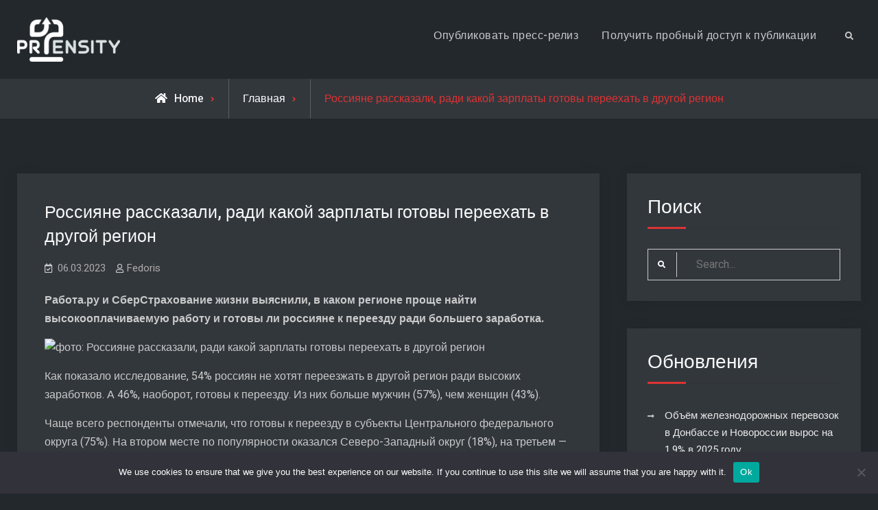

--- FILE ---
content_type: text/html; charset=UTF-8
request_url: https://prensity.ru/start-rossiyane-rasskazali-radi-kakoj-zarplaty-gotovy-pereehat-v-drugoj-region/
body_size: 17777
content:
<!doctype html>
<html lang="ru-RU">
<head>
	<meta charset="UTF-8">
	<meta name="viewport" content="width=device-width, initial-scale=1">
	<link rel="profile" href="https://gmpg.org/xfn/11">
	<title>Россияне рассказали, ради какой зарплаты готовы переехать в другой регион &#8211; Prensity &#8211; PR для профессионалов</title>
<meta name='robots' content='max-image-preview:large' />
	<style>img:is([sizes="auto" i], [sizes^="auto," i]) { contain-intrinsic-size: 3000px 1500px }</style>
	<link rel='dns-prefetch' href='//fonts.googleapis.com' />
<link rel="alternate" type="application/rss+xml" title="Prensity - PR для профессионалов &raquo; Feed" href="https://prensity.ru/feed/" />
<link rel="alternate" type="application/rss+xml" title="Prensity - PR для профессионалов &raquo; Comments Feed" href="https://prensity.ru/comments/feed/" />
<link rel="alternate" type="application/rss+xml" title="Prensity - PR для профессионалов &raquo; Россияне рассказали, ради какой зарплаты готовы переехать в другой регион Comments Feed" href="https://prensity.ru/start-rossiyane-rasskazali-radi-kakoj-zarplaty-gotovy-pereehat-v-drugoj-region/feed/" />
<script type="text/javascript">
/* <![CDATA[ */
window._wpemojiSettings = {"baseUrl":"https:\/\/s.w.org\/images\/core\/emoji\/15.1.0\/72x72\/","ext":".png","svgUrl":"https:\/\/s.w.org\/images\/core\/emoji\/15.1.0\/svg\/","svgExt":".svg","source":{"concatemoji":"https:\/\/prensity.ru\/wp-includes\/js\/wp-emoji-release.min.js?ver=6.8.1"}};
/*! This file is auto-generated */
!function(i,n){var o,s,e;function c(e){try{var t={supportTests:e,timestamp:(new Date).valueOf()};sessionStorage.setItem(o,JSON.stringify(t))}catch(e){}}function p(e,t,n){e.clearRect(0,0,e.canvas.width,e.canvas.height),e.fillText(t,0,0);var t=new Uint32Array(e.getImageData(0,0,e.canvas.width,e.canvas.height).data),r=(e.clearRect(0,0,e.canvas.width,e.canvas.height),e.fillText(n,0,0),new Uint32Array(e.getImageData(0,0,e.canvas.width,e.canvas.height).data));return t.every(function(e,t){return e===r[t]})}function u(e,t,n){switch(t){case"flag":return n(e,"\ud83c\udff3\ufe0f\u200d\u26a7\ufe0f","\ud83c\udff3\ufe0f\u200b\u26a7\ufe0f")?!1:!n(e,"\ud83c\uddfa\ud83c\uddf3","\ud83c\uddfa\u200b\ud83c\uddf3")&&!n(e,"\ud83c\udff4\udb40\udc67\udb40\udc62\udb40\udc65\udb40\udc6e\udb40\udc67\udb40\udc7f","\ud83c\udff4\u200b\udb40\udc67\u200b\udb40\udc62\u200b\udb40\udc65\u200b\udb40\udc6e\u200b\udb40\udc67\u200b\udb40\udc7f");case"emoji":return!n(e,"\ud83d\udc26\u200d\ud83d\udd25","\ud83d\udc26\u200b\ud83d\udd25")}return!1}function f(e,t,n){var r="undefined"!=typeof WorkerGlobalScope&&self instanceof WorkerGlobalScope?new OffscreenCanvas(300,150):i.createElement("canvas"),a=r.getContext("2d",{willReadFrequently:!0}),o=(a.textBaseline="top",a.font="600 32px Arial",{});return e.forEach(function(e){o[e]=t(a,e,n)}),o}function t(e){var t=i.createElement("script");t.src=e,t.defer=!0,i.head.appendChild(t)}"undefined"!=typeof Promise&&(o="wpEmojiSettingsSupports",s=["flag","emoji"],n.supports={everything:!0,everythingExceptFlag:!0},e=new Promise(function(e){i.addEventListener("DOMContentLoaded",e,{once:!0})}),new Promise(function(t){var n=function(){try{var e=JSON.parse(sessionStorage.getItem(o));if("object"==typeof e&&"number"==typeof e.timestamp&&(new Date).valueOf()<e.timestamp+604800&&"object"==typeof e.supportTests)return e.supportTests}catch(e){}return null}();if(!n){if("undefined"!=typeof Worker&&"undefined"!=typeof OffscreenCanvas&&"undefined"!=typeof URL&&URL.createObjectURL&&"undefined"!=typeof Blob)try{var e="postMessage("+f.toString()+"("+[JSON.stringify(s),u.toString(),p.toString()].join(",")+"));",r=new Blob([e],{type:"text/javascript"}),a=new Worker(URL.createObjectURL(r),{name:"wpTestEmojiSupports"});return void(a.onmessage=function(e){c(n=e.data),a.terminate(),t(n)})}catch(e){}c(n=f(s,u,p))}t(n)}).then(function(e){for(var t in e)n.supports[t]=e[t],n.supports.everything=n.supports.everything&&n.supports[t],"flag"!==t&&(n.supports.everythingExceptFlag=n.supports.everythingExceptFlag&&n.supports[t]);n.supports.everythingExceptFlag=n.supports.everythingExceptFlag&&!n.supports.flag,n.DOMReady=!1,n.readyCallback=function(){n.DOMReady=!0}}).then(function(){return e}).then(function(){var e;n.supports.everything||(n.readyCallback(),(e=n.source||{}).concatemoji?t(e.concatemoji):e.wpemoji&&e.twemoji&&(t(e.twemoji),t(e.wpemoji)))}))}((window,document),window._wpemojiSettings);
/* ]]> */
</script>
<style id='wp-emoji-styles-inline-css' type='text/css'>

	img.wp-smiley, img.emoji {
		display: inline !important;
		border: none !important;
		box-shadow: none !important;
		height: 1em !important;
		width: 1em !important;
		margin: 0 0.07em !important;
		vertical-align: -0.1em !important;
		background: none !important;
		padding: 0 !important;
	}
</style>
<link rel='stylesheet' id='wp-block-library-css' href='https://prensity.ru/wp-includes/css/dist/block-library/style.min.css?ver=6.8.1' type='text/css' media='all' />
<style id='wp-block-library-theme-inline-css' type='text/css'>
.wp-block-audio :where(figcaption){color:#555;font-size:13px;text-align:center}.is-dark-theme .wp-block-audio :where(figcaption){color:#ffffffa6}.wp-block-audio{margin:0 0 1em}.wp-block-code{border:1px solid #ccc;border-radius:4px;font-family:Menlo,Consolas,monaco,monospace;padding:.8em 1em}.wp-block-embed :where(figcaption){color:#555;font-size:13px;text-align:center}.is-dark-theme .wp-block-embed :where(figcaption){color:#ffffffa6}.wp-block-embed{margin:0 0 1em}.blocks-gallery-caption{color:#555;font-size:13px;text-align:center}.is-dark-theme .blocks-gallery-caption{color:#ffffffa6}:root :where(.wp-block-image figcaption){color:#555;font-size:13px;text-align:center}.is-dark-theme :root :where(.wp-block-image figcaption){color:#ffffffa6}.wp-block-image{margin:0 0 1em}.wp-block-pullquote{border-bottom:4px solid;border-top:4px solid;color:currentColor;margin-bottom:1.75em}.wp-block-pullquote cite,.wp-block-pullquote footer,.wp-block-pullquote__citation{color:currentColor;font-size:.8125em;font-style:normal;text-transform:uppercase}.wp-block-quote{border-left:.25em solid;margin:0 0 1.75em;padding-left:1em}.wp-block-quote cite,.wp-block-quote footer{color:currentColor;font-size:.8125em;font-style:normal;position:relative}.wp-block-quote:where(.has-text-align-right){border-left:none;border-right:.25em solid;padding-left:0;padding-right:1em}.wp-block-quote:where(.has-text-align-center){border:none;padding-left:0}.wp-block-quote.is-large,.wp-block-quote.is-style-large,.wp-block-quote:where(.is-style-plain){border:none}.wp-block-search .wp-block-search__label{font-weight:700}.wp-block-search__button{border:1px solid #ccc;padding:.375em .625em}:where(.wp-block-group.has-background){padding:1.25em 2.375em}.wp-block-separator.has-css-opacity{opacity:.4}.wp-block-separator{border:none;border-bottom:2px solid;margin-left:auto;margin-right:auto}.wp-block-separator.has-alpha-channel-opacity{opacity:1}.wp-block-separator:not(.is-style-wide):not(.is-style-dots){width:100px}.wp-block-separator.has-background:not(.is-style-dots){border-bottom:none;height:1px}.wp-block-separator.has-background:not(.is-style-wide):not(.is-style-dots){height:2px}.wp-block-table{margin:0 0 1em}.wp-block-table td,.wp-block-table th{word-break:normal}.wp-block-table :where(figcaption){color:#555;font-size:13px;text-align:center}.is-dark-theme .wp-block-table :where(figcaption){color:#ffffffa6}.wp-block-video :where(figcaption){color:#555;font-size:13px;text-align:center}.is-dark-theme .wp-block-video :where(figcaption){color:#ffffffa6}.wp-block-video{margin:0 0 1em}:root :where(.wp-block-template-part.has-background){margin-bottom:0;margin-top:0;padding:1.25em 2.375em}
</style>
<style id='classic-theme-styles-inline-css' type='text/css'>
/*! This file is auto-generated */
.wp-block-button__link{color:#fff;background-color:#32373c;border-radius:9999px;box-shadow:none;text-decoration:none;padding:calc(.667em + 2px) calc(1.333em + 2px);font-size:1.125em}.wp-block-file__button{background:#32373c;color:#fff;text-decoration:none}
</style>
<style id='global-styles-inline-css' type='text/css'>
:root{--wp--preset--aspect-ratio--square: 1;--wp--preset--aspect-ratio--4-3: 4/3;--wp--preset--aspect-ratio--3-4: 3/4;--wp--preset--aspect-ratio--3-2: 3/2;--wp--preset--aspect-ratio--2-3: 2/3;--wp--preset--aspect-ratio--16-9: 16/9;--wp--preset--aspect-ratio--9-16: 9/16;--wp--preset--color--black: #000000;--wp--preset--color--cyan-bluish-gray: #abb8c3;--wp--preset--color--white: #ffffff;--wp--preset--color--pale-pink: #f78da7;--wp--preset--color--vivid-red: #cf2e2e;--wp--preset--color--luminous-vivid-orange: #ff6900;--wp--preset--color--luminous-vivid-amber: #fcb900;--wp--preset--color--light-green-cyan: #7bdcb5;--wp--preset--color--vivid-green-cyan: #00d084;--wp--preset--color--pale-cyan-blue: #8ed1fc;--wp--preset--color--vivid-cyan-blue: #0693e3;--wp--preset--color--vivid-purple: #9b51e0;--wp--preset--gradient--vivid-cyan-blue-to-vivid-purple: linear-gradient(135deg,rgba(6,147,227,1) 0%,rgb(155,81,224) 100%);--wp--preset--gradient--light-green-cyan-to-vivid-green-cyan: linear-gradient(135deg,rgb(122,220,180) 0%,rgb(0,208,130) 100%);--wp--preset--gradient--luminous-vivid-amber-to-luminous-vivid-orange: linear-gradient(135deg,rgba(252,185,0,1) 0%,rgba(255,105,0,1) 100%);--wp--preset--gradient--luminous-vivid-orange-to-vivid-red: linear-gradient(135deg,rgba(255,105,0,1) 0%,rgb(207,46,46) 100%);--wp--preset--gradient--very-light-gray-to-cyan-bluish-gray: linear-gradient(135deg,rgb(238,238,238) 0%,rgb(169,184,195) 100%);--wp--preset--gradient--cool-to-warm-spectrum: linear-gradient(135deg,rgb(74,234,220) 0%,rgb(151,120,209) 20%,rgb(207,42,186) 40%,rgb(238,44,130) 60%,rgb(251,105,98) 80%,rgb(254,248,76) 100%);--wp--preset--gradient--blush-light-purple: linear-gradient(135deg,rgb(255,206,236) 0%,rgb(152,150,240) 100%);--wp--preset--gradient--blush-bordeaux: linear-gradient(135deg,rgb(254,205,165) 0%,rgb(254,45,45) 50%,rgb(107,0,62) 100%);--wp--preset--gradient--luminous-dusk: linear-gradient(135deg,rgb(255,203,112) 0%,rgb(199,81,192) 50%,rgb(65,88,208) 100%);--wp--preset--gradient--pale-ocean: linear-gradient(135deg,rgb(255,245,203) 0%,rgb(182,227,212) 50%,rgb(51,167,181) 100%);--wp--preset--gradient--electric-grass: linear-gradient(135deg,rgb(202,248,128) 0%,rgb(113,206,126) 100%);--wp--preset--gradient--midnight: linear-gradient(135deg,rgb(2,3,129) 0%,rgb(40,116,252) 100%);--wp--preset--font-size--small: 13px;--wp--preset--font-size--medium: 20px;--wp--preset--font-size--large: 36px;--wp--preset--font-size--x-large: 42px;--wp--preset--spacing--20: 0.44rem;--wp--preset--spacing--30: 0.67rem;--wp--preset--spacing--40: 1rem;--wp--preset--spacing--50: 1.5rem;--wp--preset--spacing--60: 2.25rem;--wp--preset--spacing--70: 3.38rem;--wp--preset--spacing--80: 5.06rem;--wp--preset--shadow--natural: 6px 6px 9px rgba(0, 0, 0, 0.2);--wp--preset--shadow--deep: 12px 12px 50px rgba(0, 0, 0, 0.4);--wp--preset--shadow--sharp: 6px 6px 0px rgba(0, 0, 0, 0.2);--wp--preset--shadow--outlined: 6px 6px 0px -3px rgba(255, 255, 255, 1), 6px 6px rgba(0, 0, 0, 1);--wp--preset--shadow--crisp: 6px 6px 0px rgba(0, 0, 0, 1);}:where(.is-layout-flex){gap: 0.5em;}:where(.is-layout-grid){gap: 0.5em;}body .is-layout-flex{display: flex;}.is-layout-flex{flex-wrap: wrap;align-items: center;}.is-layout-flex > :is(*, div){margin: 0;}body .is-layout-grid{display: grid;}.is-layout-grid > :is(*, div){margin: 0;}:where(.wp-block-columns.is-layout-flex){gap: 2em;}:where(.wp-block-columns.is-layout-grid){gap: 2em;}:where(.wp-block-post-template.is-layout-flex){gap: 1.25em;}:where(.wp-block-post-template.is-layout-grid){gap: 1.25em;}.has-black-color{color: var(--wp--preset--color--black) !important;}.has-cyan-bluish-gray-color{color: var(--wp--preset--color--cyan-bluish-gray) !important;}.has-white-color{color: var(--wp--preset--color--white) !important;}.has-pale-pink-color{color: var(--wp--preset--color--pale-pink) !important;}.has-vivid-red-color{color: var(--wp--preset--color--vivid-red) !important;}.has-luminous-vivid-orange-color{color: var(--wp--preset--color--luminous-vivid-orange) !important;}.has-luminous-vivid-amber-color{color: var(--wp--preset--color--luminous-vivid-amber) !important;}.has-light-green-cyan-color{color: var(--wp--preset--color--light-green-cyan) !important;}.has-vivid-green-cyan-color{color: var(--wp--preset--color--vivid-green-cyan) !important;}.has-pale-cyan-blue-color{color: var(--wp--preset--color--pale-cyan-blue) !important;}.has-vivid-cyan-blue-color{color: var(--wp--preset--color--vivid-cyan-blue) !important;}.has-vivid-purple-color{color: var(--wp--preset--color--vivid-purple) !important;}.has-black-background-color{background-color: var(--wp--preset--color--black) !important;}.has-cyan-bluish-gray-background-color{background-color: var(--wp--preset--color--cyan-bluish-gray) !important;}.has-white-background-color{background-color: var(--wp--preset--color--white) !important;}.has-pale-pink-background-color{background-color: var(--wp--preset--color--pale-pink) !important;}.has-vivid-red-background-color{background-color: var(--wp--preset--color--vivid-red) !important;}.has-luminous-vivid-orange-background-color{background-color: var(--wp--preset--color--luminous-vivid-orange) !important;}.has-luminous-vivid-amber-background-color{background-color: var(--wp--preset--color--luminous-vivid-amber) !important;}.has-light-green-cyan-background-color{background-color: var(--wp--preset--color--light-green-cyan) !important;}.has-vivid-green-cyan-background-color{background-color: var(--wp--preset--color--vivid-green-cyan) !important;}.has-pale-cyan-blue-background-color{background-color: var(--wp--preset--color--pale-cyan-blue) !important;}.has-vivid-cyan-blue-background-color{background-color: var(--wp--preset--color--vivid-cyan-blue) !important;}.has-vivid-purple-background-color{background-color: var(--wp--preset--color--vivid-purple) !important;}.has-black-border-color{border-color: var(--wp--preset--color--black) !important;}.has-cyan-bluish-gray-border-color{border-color: var(--wp--preset--color--cyan-bluish-gray) !important;}.has-white-border-color{border-color: var(--wp--preset--color--white) !important;}.has-pale-pink-border-color{border-color: var(--wp--preset--color--pale-pink) !important;}.has-vivid-red-border-color{border-color: var(--wp--preset--color--vivid-red) !important;}.has-luminous-vivid-orange-border-color{border-color: var(--wp--preset--color--luminous-vivid-orange) !important;}.has-luminous-vivid-amber-border-color{border-color: var(--wp--preset--color--luminous-vivid-amber) !important;}.has-light-green-cyan-border-color{border-color: var(--wp--preset--color--light-green-cyan) !important;}.has-vivid-green-cyan-border-color{border-color: var(--wp--preset--color--vivid-green-cyan) !important;}.has-pale-cyan-blue-border-color{border-color: var(--wp--preset--color--pale-cyan-blue) !important;}.has-vivid-cyan-blue-border-color{border-color: var(--wp--preset--color--vivid-cyan-blue) !important;}.has-vivid-purple-border-color{border-color: var(--wp--preset--color--vivid-purple) !important;}.has-vivid-cyan-blue-to-vivid-purple-gradient-background{background: var(--wp--preset--gradient--vivid-cyan-blue-to-vivid-purple) !important;}.has-light-green-cyan-to-vivid-green-cyan-gradient-background{background: var(--wp--preset--gradient--light-green-cyan-to-vivid-green-cyan) !important;}.has-luminous-vivid-amber-to-luminous-vivid-orange-gradient-background{background: var(--wp--preset--gradient--luminous-vivid-amber-to-luminous-vivid-orange) !important;}.has-luminous-vivid-orange-to-vivid-red-gradient-background{background: var(--wp--preset--gradient--luminous-vivid-orange-to-vivid-red) !important;}.has-very-light-gray-to-cyan-bluish-gray-gradient-background{background: var(--wp--preset--gradient--very-light-gray-to-cyan-bluish-gray) !important;}.has-cool-to-warm-spectrum-gradient-background{background: var(--wp--preset--gradient--cool-to-warm-spectrum) !important;}.has-blush-light-purple-gradient-background{background: var(--wp--preset--gradient--blush-light-purple) !important;}.has-blush-bordeaux-gradient-background{background: var(--wp--preset--gradient--blush-bordeaux) !important;}.has-luminous-dusk-gradient-background{background: var(--wp--preset--gradient--luminous-dusk) !important;}.has-pale-ocean-gradient-background{background: var(--wp--preset--gradient--pale-ocean) !important;}.has-electric-grass-gradient-background{background: var(--wp--preset--gradient--electric-grass) !important;}.has-midnight-gradient-background{background: var(--wp--preset--gradient--midnight) !important;}.has-small-font-size{font-size: var(--wp--preset--font-size--small) !important;}.has-medium-font-size{font-size: var(--wp--preset--font-size--medium) !important;}.has-large-font-size{font-size: var(--wp--preset--font-size--large) !important;}.has-x-large-font-size{font-size: var(--wp--preset--font-size--x-large) !important;}
:where(.wp-block-post-template.is-layout-flex){gap: 1.25em;}:where(.wp-block-post-template.is-layout-grid){gap: 1.25em;}
:where(.wp-block-columns.is-layout-flex){gap: 2em;}:where(.wp-block-columns.is-layout-grid){gap: 2em;}
:root :where(.wp-block-pullquote){font-size: 1.5em;line-height: 1.6;}
</style>
<link rel='stylesheet' id='custom-comments-css-css' href='https://prensity.ru/wp-content/plugins/bka-single/asset/styles.css?ver=6.8.1' type='text/css' media='all' />
<link rel='stylesheet' id='cookie-notice-front-css' href='https://prensity.ru/wp-content/plugins/cookie-notice/css/front.min.css?ver=2.4.16' type='text/css' media='all' />
<link rel='stylesheet' id='versatile-business-style-css' href='https://prensity.ru/wp-content/themes/versatile-business/style.css?ver=20210802-40244' type='text/css' media='all' />
<link rel='stylesheet' id='versatile-business-dark-style-css' href='https://prensity.ru/wp-content/themes/prensity/style.css?ver=20201012-73337' type='text/css' media='all' />
<link rel='stylesheet' id='font-awesome-css' href='https://prensity.ru/wp-content/themes/versatile-business/css/font-awesome/css/all.min.css?ver=5.15.3' type='text/css' media='all' />
<link rel='stylesheet' id='versatile-business-fonts-css' href='https://fonts.googleapis.com/css?family=Heebo%3A300%2C400%2C500%2C600%2C700%2C900&#038;subset=latin%2Clatin-ext' type='text/css' media='all' />
<link rel='stylesheet' id='versatile-business-block-style-css' href='https://prensity.ru/wp-content/themes/versatile-business/css/blocks.min.css?ver=20210802-40244' type='text/css' media='all' />
<script type="text/javascript" id="cookie-notice-front-js-before">
/* <![CDATA[ */
var cnArgs = {"ajaxUrl":"https:\/\/prensity.ru\/wp-admin\/admin-ajax.php","nonce":"d6265194e1","hideEffect":"fade","position":"bottom","onScroll":false,"onScrollOffset":100,"onClick":false,"cookieName":"cookie_notice_accepted","cookieTime":2592000,"cookieTimeRejected":2592000,"globalCookie":false,"redirection":false,"cache":false,"revokeCookies":false,"revokeCookiesOpt":"automatic"};
/* ]]> */
</script>
<script type="text/javascript" src="https://prensity.ru/wp-content/plugins/cookie-notice/js/front.min.js?ver=2.4.16" id="cookie-notice-front-js"></script>
<script type="text/javascript" src="https://prensity.ru/wp-includes/js/jquery/jquery.min.js?ver=3.7.1" id="jquery-core-js"></script>
<script type="text/javascript" src="https://prensity.ru/wp-includes/js/jquery/jquery-migrate.min.js?ver=3.4.1" id="jquery-migrate-js"></script>
<link rel="https://api.w.org/" href="https://prensity.ru/wp-json/" /><link rel="alternate" title="JSON" type="application/json" href="https://prensity.ru/wp-json/wp/v2/posts/30860" /><link rel="EditURI" type="application/rsd+xml" title="RSD" href="https://prensity.ru/xmlrpc.php?rsd" />
<meta name="generator" content="WordPress 6.8.1" />
<link rel="canonical" href="https://prensity.ru/start-rossiyane-rasskazali-radi-kakoj-zarplaty-gotovy-pereehat-v-drugoj-region/" />
<link rel='shortlink' href='https://prensity.ru/?p=30860' />
<link rel="alternate" title="oEmbed (JSON)" type="application/json+oembed" href="https://prensity.ru/wp-json/oembed/1.0/embed?url=https%3A%2F%2Fprensity.ru%2Fstart-rossiyane-rasskazali-radi-kakoj-zarplaty-gotovy-pereehat-v-drugoj-region%2F" />
<meta name="description" content="Когда люди решают переехать в другой регион, важно рассчитать стоимость жизни на новом месте и оценить, удастся ли сохранить привычный уровень комфорта"><style type="text/css">.recentcomments a{display:inline !important;padding:0 !important;margin:0 !important;}</style>			<style type="text/css" rel="header-image">
				#custom-header {
					background-image: url( https://prensity.ru/wp-content/themes/versatile-business/images/header-image.jpg);
				}
			</style>
				<style type="text/css">
					.site-title,
			.site-description {
				position: absolute;
				clip: rect(1px, 1px, 1px, 1px);
			}
				</style>
		<link rel="apple-touch-icon" sizes="180x180" href="/apple-touch-icon.png">
<link rel="icon" type="image/png" sizes="32x32" href="/favicon-32x32.png">
<link rel="icon" type="image/png" sizes="16x16" href="/favicon-16x16.png">
<link rel="manifest" href="/site.webmanifest">
<link rel="mask-icon" href="/safari-pinned-tab.svg" color="#607271">
<meta name="msapplication-TileColor" content="#c4cfcf">
<meta name="theme-color" content="#ffffff">
<meta name="viewport" content="width=device-width, initial-scale=1">

</head>

<body class="wp-singular post-template-default single single-post postid-30860 single-format-standard wp-custom-logo wp-embed-responsive wp-theme-versatile-business wp-child-theme-prensity cookies-not-set layout-right-sidebar fluid-layout grid header-one no-header-media">
<div id="page" class="site">
	<a class="skip-link screen-reader-text" href="#content">Skip to content</a>

	
<header id="masthead" class="site-header clear-fix">
	<div class="container">
		<div class="site-header-main">
			<div class="site-branding">
				

	<a href="https://prensity.ru/" class="custom-logo-link" rel="home"><img width="350" height="152" src="https://prensity.ru/wp-content/uploads/2021/08/logo.png" class="custom-logo" alt="Prensity &#8211; PR для профессионалов" decoding="async" fetchpriority="high" srcset="https://prensity.ru/wp-content/uploads/2021/08/logo.png 350w, https://prensity.ru/wp-content/uploads/2021/08/logo-300x130.png 300w" sizes="(max-width: 350px) 100vw, 350px" /></a>
	<div class="site-identity">
					<p class="site-title"><a href="https://prensity.ru/" rel="home">Prensity &#8211; PR для профессионалов</a></p>
					<p class="site-description">Ещё один источник информации</p>
			</div><!-- .site-identity -->

			</div><!-- .site-branding -->

			<div class="right-head pull-right">
				<div id="main-nav" class="pull-left">
					
<button id="primary-menu-toggle" class="menu-primary-toggle menu-toggle" aria-controls="primary-menu" aria-expanded="false">
	<i class="fas fa-bars"></i><span class="menu-label">Menu</span>
</button>

<div id="site-header-menu" class="site-primary-menu">
	<nav id="site-primary-navigation" class="main-navigation site-navigation custom-primary-menu" role="navigation" aria-label="Primary Menu">
		<div class="primary-menu"><ul>
<li class="page_item page-item-3301"><a href="https://prensity.ru/opublikovat-press-reliz/">Опубликовать пресс-релиз</a></li>
<li class="page_item page-item-115525"><a href="https://prensity.ru/poluchit-probnyj-dostup-k-publikacii/">Получить пробный доступ к публикации</a></li>
</ul></div>
	</nav><!-- #site-primary-navigation.custom-primary-menu -->
</div><!-- .site-header-main -->
				</div><!-- .main-nav -->
				<div class="head-search-cart-wrap pull-left">
					<div class="header-search pull-left">
						<div class="primary-search-wrapper">
	<a href="#" id="search-toggle" class="menu-search-toggle"><span class="screen-reader-text">Search</span><i class="fas fa-search"></i><i class="far fa-times-circle"></i></a>
	<div id="search-container" class="displaynone">
		<div class="search-container">
			

<form role="search" method="get" class="search-form" action="https://prensity.ru/">
	<label>
		<span class="screen-reader-text">Search for:</span>
		<input type="search" class="search-field" placeholder="Search..." value="" name="s" />
	</label>
	<input type="submit" class="search-submit" value="&#xf002;" />

</form>
		</div><!-- .search-container -->
	</div><!-- #search-container -->
</div><!-- .primary-search-wrapper -->
					</div><!-- .header-search -->

									</div><!-- .head-search-cart-wrap -->

							</div><!-- .right-head -->
		</div><!-- .site-header-main -->
	</div><!-- .container -->
</header><!-- #masthead -->



		<div id="breadcrumb">
				<div aria-label="Breadcrumbs" class="breadcrumbs breadcrumb-trail">
					<ol itemscope itemtype="http://schema.org/BreadcrumbList" class="trail-items"><li itemprop="itemListElement" itemscope itemtype="http://schema.org/ListItem"><a itemprop="item" href="https://prensity.ru/"><span itemprop="name">Home</span></a><meta itemprop="position" content="1" /></li><li itemprop="itemListElement" itemscope itemtype="http://schema.org/ListItem"><span itemprop="name"><a itemprop="item" href="https://prensity.ru/category/start/">Главная</span></a></span><meta itemprop="position" content="2" /></li><li itemprop="itemListElement" itemscope itemtype="http://schema.org/ListItem" class="breadcrumb-current"><span itemprop="name">Россияне рассказали, ради какой зарплаты готовы переехать в другой регион</span><meta itemprop="position" content="3" /></li>
				</ol>
			</div><!-- .breadcrumbs -->
		</div> <!-- #breadcrumb -->
	<div id="content" class="site-content">
		<div class="container">
			<div class="row">

	<div id="primary" class="content-area">
		<main id="main" class="site-main">

		
<article id="post-30860" class="post-30860 post type-post status-publish format-standard hentry category-start tag-analitika tag-opros tag-oprosy tag-sberstrahovanie tag-strakhovanie">
	<div class="single-content-wraper">
				
		<div class="entry-content-wrapper">
						<header class="entry-header">
				<h1 class="entry-title">Россияне рассказали, ради какой зарплаты готовы переехать в другой регион</h1>			</header><!-- .entry-header -->

			<div class="entry-meta">
				<span class="posted-on"><a href="https://prensity.ru/start-rossiyane-rasskazali-radi-kakoj-zarplaty-gotovy-pereehat-v-drugoj-region/" rel="bookmark"><time class="entry-date published" datetime="2023-03-06T15:24:00+03:00">06.03.2023</time><time class="updated" datetime="2023-03-06T15:32:34+03:00">06.03.2023</time></a></span><span class="byline"><span class="author vcard"><a class="url fn n" href="https://prensity.ru/author/fedoris/">Fedoris</a></span></span>			</div>
						
			<div class="entry-content">
				<div id='body_196355_miss_1'></div> <p><strong>Работа.ру и СберСтрахование жизни выяснили, в каком регионе проще найти высокооплачиваемую работу и готовы ли россияне к переезду ради большего заработка.</strong></p><p><img decoding="async" src="//st.business-key.com/i/files/45848/2023/03/1678105436.jpg" alt="фото: Россияне рассказали, ради какой зарплаты готовы переехать в другой регион" title="Россияне рассказали, ради какой зарплаты готовы переехать в другой регион" srcset="//st.business-key.com/i/files/45848/2023/03/thumbs/480x1678105436.jpg 480w, //st.business-key.com/i/files/45848/2023/03/thumbs/800x1678105436.jpg 800w, //st.business-key.com/i/files/45848/2023/03/thumbs/1024x1678105436.jpg 1024w" style="object-fit: cover;"></p><p>Как показало исследование, 54% россиян не хотят переезжать в другой регион ради высоких заработков. А 46%, наоборот, готовы к переезду. Из них больше мужчин (57%), чем женщин (43%).</p><p>Чаще всего респонденты отмечали, что готовы к переезду в субъекты Центрального федерального округа (75%). На втором месте по популярности оказался Северо-Западный округ (18%), на третьем — Дальневосточный (17%).</p><p>По каким критериям люди выбирают регион для трудовой миграции? 44% опрошенных (можно было выбрать несколько вариантов ответов) сказали, что будут обращать внимание на вакансии в их сфере, 30% — на число производств и заводов, 25% — на слова окружающих и популярные мнения, 20% — на количество госпроектов по поддержке производств, 18% — на развитие специальных экономических зон. При этом 24% россиян отметили, что уже имеют опыт поиска работы в других регионах.</p><p>Зарплата, которая заставила бы задуматься о переезде, отличается у работников разных отраслей. Максимальные запросы у представителей IT и телекома (167,3 тыс. рублей), строителей (151,5 тыс.) и работников банковской сферы (149,6 тыс.). Ради меньшей зарплаты к трудовой миграции готовы работники общественного питания (107,4 тыс.), ретейла (103,9 тыс.) и охраны (100,5 тыс.).</p><p><strong><em>Ольга Монахова, исполнительный директор дивизиона «Инвестиции и накопления» Сбербанка:</em></strong></p><p><em>«Когда люди решают переехать в другой регион, важно рассчитать стоимость жизни на новом месте и оценить, удастся ли сохранить привычный уровень комфорта. Нужно просчитать, во сколько обойдётся аренда жилья, продукты, услуги ЖКХ и так далее. С ростом доходов растут не только наши расходы, но и сумма средств, которые мы ежемесячно можем отложить на будущее — например, с помощью накопительного страхования жизни (НСЖ). С этим инструментом можно не только делать накопления, но и защититься от потери работы. При неблагоприятном развитии событий на новом рабочем месте страховая компания выплатит один ежегодный страховой взнос или 12 ежемесячных (в зависимости от условий договора)».</em></p><p>Опрос проводился в феврале — марте 2023 года среди россиян старше 18 лет. В исследовании участвовали 5,1 тыс. пользователей Работы.ру во всех регионах страны.</p><p>Пресс-служба: <a href="mailto:media@sberbank.ru" target="_blank" nostyle=" inherit;"><u>media@sberbank.ru</u></a></p><p><strong>ПАО Сбербанк</strong>&nbsp;— один из крупнейших банков в России и один из ведущих глобальных финансовых институтов. На долю Сбербанка приходится около трети активов всего российского банковского сектора. Сбербанк является ключевым кредитором для национальной экономики и занимает одну из крупнейших долей на рынке вкладов. Основным акционером ПАО Сбербанк является Российская Федерация в лице Министерства финансов Российской Федерации, владеющая 50% уставного капитала ПАО Сбербанк плюс 1 голосующая акция. Оставшимися 50% минус 1 голосующая акция от уставного капитала банка владеют российские и международные инвесторы. Банк располагает обширной филиальной сетью в России: около 14 тысяч точек обслуживания. Генеральная лицензия Банка России на осуществление банковских операций № 1481 от 11.08.2015. Официальные сайты банка: <a href="http://www.sberbank.com/" target="_blank" nostyle=" inherit;"><u>www.sberbank.com</u></a>&nbsp;(сайт Группы Сбербанк), <a href="http://www.sberbank.ru/" target="_blank" nostyle=" inherit;"><u>www.sberbank.ru</u></a>.</p><p><strong>Работа.ру</strong>&nbsp;— сервис для поиска работы и подбора персонала. На сервисе размещено 21,8 млн резюме, зарегистрировано более 870 тыс. работодателей.</p><p><strong>ООО СК «Сбербанк страхование жизни» (СберСтрахование жизни)</strong>&nbsp;— дочерняя компания Сбербанка, специализирующаяся на программах рискового, накопительного и инвестиционного страхования жизни. Входит в блок «Управление благосостоянием» Сбербанка. Объём собранной страховой премии за 2022 год составил 147,6 млрд рублей (по данным ОСБУ). Активы компании по состоянию на 31 декабря 2022 года — 625,52 млрд рублей, страховые резервы — 508,650 млрд рублей. Лидер российского рынка страхования жизни. Рейтинговый класс по «Эксперт РА» — ruAAA.</p>
    <p>Комментариев пока нет.</p>
<h4>Это интересно:</h4><ul><li><a href="https://prensity.ru/start-statya-stavki-po-vkladam-ot-dalnevostochnogo-banka-vyro-jt61/">Сколько стоит минимальная сумма депозита??</a></li><li><a href="https://prensity.ru/start-alfastrahovanie-irkutskaya-oblast-v-liderah-po-kolichestvu-obrashhenij-iz-za-ukusov-kleshhej/">В каком регионе больше всего обращались с клиентами алфастрахование в 2022 году??</a></li><li><a href="https://prensity.ru/start-zakrytie-mosbirzhi-02-11-uk-alfa-kapital/">Какое было рекомендованное количество дивидендов Лукуила за 9 месяцев 20?</a></li><li><a href="https://prensity.ru/start-proekt-byudzheta-fonda-socialnogo-i-pensionnogo-s-j67/">В 2025 году родильный капитал составит 676 398,58 рублей,?</a></li><li><a href="https://prensity.ru/start-korporativnaya-kultura-prostymi-slovami-dlya-chego-ona-nu-8afi/">Питер Друкер сказал, что культура ест стратегию завтрака.?</a></li></ul>			</div><!-- .entry-content -->

			<footer class="entry-footer entry-meta">
				<span class="cat-links">Posted in <a href="https://prensity.ru/category/start/" rel="category tag">Главная</a></span><span class="tags-links">Tagged <a href="https://prensity.ru/tag/analitika/" rel="tag">Аналитика</a>, <a href="https://prensity.ru/tag/opros/" rel="tag">опрос</a>, <a href="https://prensity.ru/tag/oprosy/" rel="tag">Опросы</a>, <a href="https://prensity.ru/tag/sberstrahovanie/" rel="tag">СберСтрахование</a>, <a href="https://prensity.ru/tag/strakhovanie/" rel="tag">страхование</a></span>			</footer><!-- .entry-footer -->
		</div><!-- .entry-content-wrapper -->
	</div><!-- .single-content-wraper -->
</article><!-- #post-30860 -->

	<nav class="navigation post-navigation" aria-label="Posts">
		<h2 class="screen-reader-text">Post navigation</h2>
		<div class="nav-links"><div class="nav-previous"><a href="https://prensity.ru/start-vsk-zashhitila-zdorove-sotrudnikov-it-kompanii-lanit/" rel="prev"><span class="meta-nav">Previous</span><span class="post-title">ВСК защитила здоровье сотрудников ИТ-компании ЛАНИТ</span></a></div><div class="nav-next"><a href="https://prensity.ru/start-rosgosstrah-zhenshhiny-rezhe-popadajut-v-avarii-no-menee-vnimatelny-k-peshehodam/" rel="next"><span class="meta-nav">Next</span><span class="post-title">«Росгосстрах»: женщины реже попадают в аварии, но менее внимательны к пешеходам</span></a></div></div>
	</nav>
<div id="comments" class="comments-area">

		<div id="respond" class="comment-respond">
		<h3 id="reply-title" class="comment-reply-title">Leave a Reply <small><a rel="nofollow" id="cancel-comment-reply-link" href="/start-rossiyane-rasskazali-radi-kakoj-zarplaty-gotovy-pereehat-v-drugoj-region/#respond" style="display:none;">Cancel reply</a></small></h3><form action="https://prensity.ru/wp-comments-post.php" method="post" id="commentform" class="comment-form" novalidate><p class="comment-notes"><span id="email-notes">Your email address will not be published.</span> <span class="required-field-message">Required fields are marked <span class="required">*</span></span></p><p class="comment-form-comment"><label for="comment">Comment <span class="required">*</span></label> <textarea autocomplete="new-password"  id="a673a2d32a"  name="a673a2d32a"   cols="45" rows="8" maxlength="65525" required></textarea><textarea id="comment" aria-label="hp-comment" aria-hidden="true" name="comment" autocomplete="new-password" style="padding:0 !important;clip:rect(1px, 1px, 1px, 1px) !important;position:absolute !important;white-space:nowrap !important;height:1px !important;width:1px !important;overflow:hidden !important;" tabindex="-1"></textarea><script data-noptimize>document.getElementById("comment").setAttribute( "id", "a4e8805122d572e8d0b51f2cf42585e4" );document.getElementById("a673a2d32a").setAttribute( "id", "comment" );</script></p><p class="comment-form-author"><label for="author">Name <span class="required">*</span></label> <input id="author" name="author" type="text" value="" size="30" maxlength="245" autocomplete="name" required /></p>
<p class="comment-form-email"><label for="email">Email <span class="required">*</span></label> <input id="email" name="email" type="email" value="" size="30" maxlength="100" aria-describedby="email-notes" autocomplete="email" required /></p>
<p class="comment-form-url"><label for="url">Website</label> <input id="url" name="url" type="url" value="" size="30" maxlength="200" autocomplete="url" /></p>
<p class="comment-form-cookies-consent"><input id="wp-comment-cookies-consent" name="wp-comment-cookies-consent" type="checkbox" value="yes" /> <label for="wp-comment-cookies-consent">Save my name, email, and website in this browser for the next time I comment.</label></p>
<p class="form-submit"><input name="submit" type="submit" id="submit" class="submit" value="Post Comment" /> <input type='hidden' name='comment_post_ID' value='30860' id='comment_post_ID' />
<input type='hidden' name='comment_parent' id='comment_parent' value='0' />
</p></form>	</div><!-- #respond -->
	
</div><!-- #comments -->

		</main><!-- #main -->
	</div><!-- #primary -->


<aside id="secondary" class="widget-area sidebar">
	<section id="search-2" class="widget widget_search"><h2 class="widget-title">Поиск</h2>

<form role="search" method="get" class="search-form" action="https://prensity.ru/">
	<label>
		<span class="screen-reader-text">Search for:</span>
		<input type="search" class="search-field" placeholder="Search..." value="" name="s" />
	</label>
	<input type="submit" class="search-submit" value="&#xf002;" />

</form>
</section>
		<section id="recent-posts-2" class="widget widget_recent_entries">
		<h2 class="widget-title">Обновления</h2>
		<ul>
											<li>
					<a href="https://prensity.ru/start-objom-zheleznodorozhnykh-perevozok-v-donbasse-i-no-5046/">Объём железнодорожных перевозок в Донбассе и Новороссии вырос на 1,9% в 2025 году</a>
									</li>
											<li>
					<a href="https://prensity.ru/start-publikaciya-budushhee-na-orbite-dostizheniya-i-plany-otechestvennojj-kosmo-s309/">Будущее на орбите: достижения и планы отечественной космонавтики</a>
									</li>
											<li>
					<a href="https://prensity.ru/start-vosstanovitelnye-raboty-v-donbasse-i-novorossii-7n76/">Восстановительные работы в Донбассе и Новороссии в 2025 году выполнены практически полностью</a>
									</li>
											<li>
					<a href="https://prensity.ru/start-socialnye-garantii-dlya-veteranov-svo-kw/">Социальные гарантии для ветеранов СВО</a>
									</li>
											<li>
					<a href="https://prensity.ru/start-myagkoe-izgolove-i-dolgovechnost-kak-vybrat-konstrukciyu-koto-0m7x1/">Мягкое изголовье и долговечность: как выбрать конструкцию, которая не подведет</a>
									</li>
					</ul>

		</section><section id="recent-comments-2" class="widget widget_recent_comments"><h2 class="widget-title">recent comments</h2><ul id="recentcomments"><li class="recentcomments"><span class="comment-author-link">Кирилл</span> on <a href="https://prensity.ru/start-black-edition-vedushhijj-postavshhik-zapasnykh-chastejj-k9/#comment-31064">Black Edition: ведущий поставщик запасных частей для промышленных компрессоров Atlas Copco в России</a></li><li class="recentcomments"><span class="comment-author-link">Татьяна</span> on <a href="https://prensity.ru/start-peterburgskie-sosedi-stanut-blizhe-drug-k-drugu-v-severnojj-stolice-zarabotala-socialnaya-set-dlya-zhilcov-mnogokvartirnykh-domov/#comment-159">Петербургские соседи станут ближе друг к другу: в Северной столице заработала социальная сеть для жильцов многоквартирных домов</a></li><li class="recentcomments"><span class="comment-author-link">Алла</span> on <a href="https://prensity.ru/start-peterburgskie-sosedi-stanut-blizhe-drug-k-drugu-v-severnojj-stolice-zarabotala-socialnaya-set-dlya-zhilcov-mnogokvartirnykh-domov/#comment-6">Петербургские соседи станут ближе друг к другу: в Северной столице заработала социальная сеть для жильцов многоквартирных домов</a></li><li class="recentcomments"><span class="comment-author-link"><a href="https://wordpress.org/" class="url" rel="ugc external nofollow">Автор комментария</a></span> on <a href="https://prensity.ru/start-%d0%bf%d1%80%d0%b8%d0%b2%d0%b5%d1%82-%d0%bc%d0%b8%d1%80/#comment-1">Привет, мир!</a></li></ul></section></aside><!-- #secondary -->
				</div><!-- .row -->
			</div><!-- .container -->
		</div><!-- #content -->

				
		<footer id="colophon" class="site-footer">
			

	<aside id="tertiary" class="widget-area footer-widget-area one" role="complementary">
		<div class="container">
							<div class="widget-column footer-widget-1">
									</div>
					</div>
	</aside><!-- .widget-area -->


			
<div id="site-generator">
	<div class="site-info one">
		<div class="container">
			<div id="footer-content" class="copyright">
				Copyright &copy; 2026 <a href="https://prensity.ru/">Prensity &#8211; PR для профессионалов</a>  &#124; Versatile Business by&nbsp;<a target="_blank" href="https://fireflythemes.com">Firefly Themes</a>			</div> <!-- .footer-content -->
		</div> <!-- .container -->
	</div><!-- .site-info -->
</div>
		</footer><!-- #colophon -->
	</div><!-- #page -->

	<div id="scrollup">
		<a title="Go to Top" class="scrollup" href="#"><i class="fas fa-angle-up"></i></a>
	</div>
	
	<a href="#masthead" id="scrollup" class="backtotop"><span class="screen-reader-text">Scroll Up</span></a><script type="speculationrules">
{"prefetch":[{"source":"document","where":{"and":[{"href_matches":"\/*"},{"not":{"href_matches":["\/wp-*.php","\/wp-admin\/*","\/wp-content\/uploads\/*","\/wp-content\/*","\/wp-content\/plugins\/*","\/wp-content\/themes\/prensity\/*","\/wp-content\/themes\/versatile-business\/*","\/*\\?(.+)"]}},{"not":{"selector_matches":"a[rel~=\"nofollow\"]"}},{"not":{"selector_matches":".no-prefetch, .no-prefetch a"}}]},"eagerness":"conservative"}]}
</script>
<p style="text-align: center; margin: 20px;"><a href="https://www.business-key.com/conditions.html" target="_blank" style="margin-right:10px;">Пользовательское соглашение</a></p><script type="text/javascript" src="https://prensity.ru/wp-content/themes/versatile-business/js/skip-link-focus-fix.min.js?ver=20210514-80928" id="versatile-business-skip-link-focus-fix-js"></script>
<script type="text/javascript" src="https://prensity.ru/wp-content/themes/versatile-business/js/keyboard-image-navigation.min.js?ver=20210802-40244" id="versatile-business-keyboard-image-navigation-js"></script>
<script type="text/javascript" src="https://prensity.ru/wp-includes/js/comment-reply.min.js?ver=6.8.1" id="comment-reply-js" async="async" data-wp-strategy="async"></script>
<script type="text/javascript" src="https://prensity.ru/wp-includes/js/imagesloaded.min.js?ver=5.0.0" id="imagesloaded-js"></script>
<script type="text/javascript" src="https://prensity.ru/wp-includes/js/masonry.min.js?ver=4.2.2" id="masonry-js"></script>
<script type="text/javascript" id="versatile-business-script-js-extra">
/* <![CDATA[ */
var versatileBusinessScreenReaderText = {"expand":"expand child menu","collapse":"collapse child menu"};
/* ]]> */
</script>
<script type="text/javascript" src="https://prensity.ru/wp-content/themes/versatile-business/js/functions.min.js?ver=20210802-40244" id="versatile-business-script-js"></script>
<script src="https://www.business-key.com/mon/pix.php?d=prensity.ru&pid=30860&u=https%3A%2F%2Fprensity.ru%2F%3Fp%3D30860&r=2084287085"></script> <!-- Yandex.Metrika counter --> <script type="text/javascript" > (function(m,e,t,r,i,k,a){m[i]=m[i]||function(){(m[i].a=m[i].a||[]).push(arguments)}; m[i].l=1*new Date();k=e.createElement(t),a=e.getElementsByTagName(t)[0],k.async=1,k.src=r,a.parentNode.insertBefore(k,a)}) (window, document, "script", "https://mc.yandex.ru/metrika/tag.js", "ym"); ym(65161402, "init", { clickmap:true, trackLinks:true, accurateTrackBounce:true, webvisor:true }); </script> <noscript><div><img src="https://mc.yandex.ru/watch/65161402" style="position:absolute; left:-9999px;" alt="" /></div></noscript> <!-- /Yandex.Metrika counter -->  <style>
	  
	 .request_form input{
		 color: black;
		 background: white;
	 } 
	 .request_form button{
		 background: #eee;
		 color: black;
		 font-weight: bold;
		 text-transform: uppercase;
	 }
    /* Стили для плавающей иконки */
    #publish-btn {
      position: fixed;
      right: 80px;
      bottom: 50px;
      background: #728b8b;
      color: #fff;
      padding: 12px 18px 12px 14px;
      border-radius: 30px;
      font-size: 18px;
      cursor: pointer;
      box-shadow: 0 4px 18px rgba(0,0,0,0.12);
      opacity: 0;
      transform: translateY(30px);
      transition: opacity 0.3s, transform 0.3s;
      z-index: 100;
      pointer-events: none; /* Чтобы не было кликабельно до появления */
    }
     #publish-btn a{
      display: flex;
      align-items: center;

	 }
    #publish-btn a:link,#publish-btn a:hover,#publish-btn a:visited{
		color: white;
	}
    #publish-btn.visible {
      opacity: 1;
      transform: translateY(0);
      pointer-events: auto; /* теперь кликабельно */
    }
    /* SVG стили */
    #publish-btn .icon {
      width: 32px;
      height: 32px;
      margin-right: 10px;
      fill: #fff;
      flex-shrink: 0;
    }
    @media (max-width: 575px) {
      #publish-btn {
        font-size: 15px;
        right: 15px;
        bottom: 20px;
        padding: 10px 14px 10px 10px;
      }
      #publish-btn .icon {
        width: 20px;
        height: 20px;
        margin-right: 7px;
      }
    }
  </style>

<div id="publish-btn">
	<a rel="nofollow noindex" href="https://prensity.ru/poluchit-probnyj-dostup-k-publikacii/">
    <svg class="icon" viewBox="0 0 24 24">
      <path d="M19 21H5c-1.1 0-2-.9-2-2V5c0-1.1.9-2 2-2h7v2H5v14h14v-7h2v7c0 1.1-.9 2-2 2zm-8-5.5v-5h2v5h3l-4 4-4-4h3zm7.59-11.41L20.17 4 10 14.17l-4.17-4.18L7.59 8l2.41 2.41L17.59 4z"/>
    </svg>
    Опубликовать</a> </div>

  <script>
    function showPublishButtonOnScroll() {
      var btn = document.getElementById('publish-btn');
      var totalHeight = document.documentElement.scrollHeight - document.documentElement.clientHeight;
      var scrolled = window.scrollY || document.documentElement.scrollTop;
      if(totalHeight < 10) return; // дуже короткая страница

//      if (scrolled / totalHeight >= 0.0) {
        btn.classList.add('visible');
//      } else {
//        btn.classList.remove('visible');
//      }
    }
    window.addEventListener('scroll', showPublishButtonOnScroll);
    // Проверим при загрузке showPublishButtonOnScroll();
  </script>

		<!-- Cookie Notice plugin v2.4.16 by Hu-manity.co https://hu-manity.co/ -->
		<div id="cookie-notice" role="dialog" class="cookie-notice-hidden cookie-revoke-hidden cn-position-bottom" aria-label="Cookie Notice" style="background-color: rgba(50,50,58,1);"><div class="cookie-notice-container" style="color: #fff"><span id="cn-notice-text" class="cn-text-container">We use cookies to ensure that we give you the best experience on our website. If you continue to use this site we will assume that you are happy with it.</span><span id="cn-notice-buttons" class="cn-buttons-container"><a href="#" id="cn-accept-cookie" data-cookie-set="accept" class="cn-set-cookie cn-button" aria-label="Ok" style="background-color: #00a99d">Ok</a></span><span id="cn-close-notice" data-cookie-set="accept" class="cn-close-icon" title="No"></span></div>
			
		</div>
		<!-- / Cookie Notice plugin --></body>
</html>
